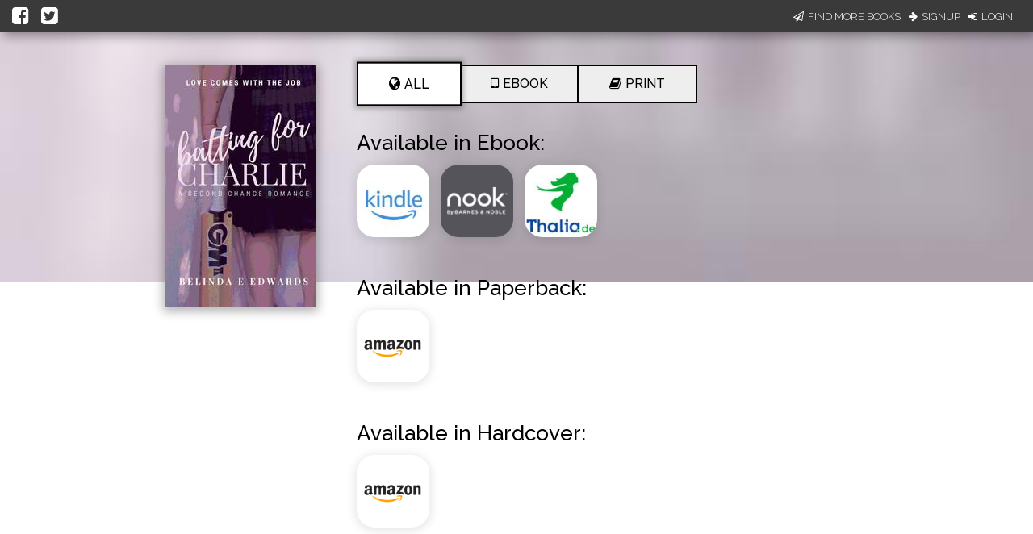

--- FILE ---
content_type: application/javascript
request_url: https://books2read.com/links/get-reader-context/?nocache=1768868604870&_=1768868604767
body_size: -148
content:
var urlKey="bOnBRJ", readOnly=false, readerOwnsUbl="False", storePreference=null, doNotPrompt=false;